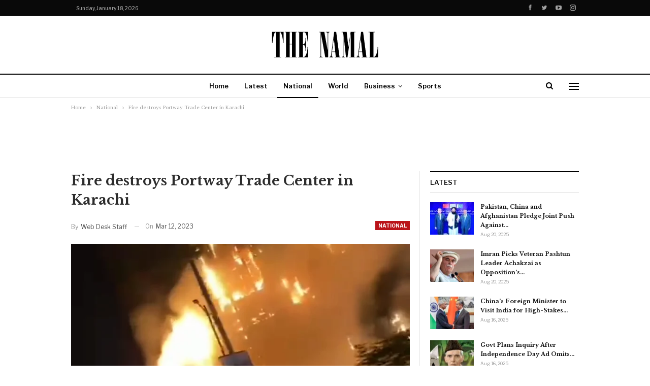

--- FILE ---
content_type: text/html; charset=UTF-8
request_url: https://thenamal.com/national/fire-destroys-portway-trade-center-in-karachi/
body_size: 24473
content:
	<!DOCTYPE html>
		<!--[if IE 8]>
	<html class="ie ie8" lang="en-US"> <![endif]-->
	<!--[if IE 9]>
	<html class="ie ie9" lang="en-US"> <![endif]-->
	<!--[if gt IE 9]><!-->
<html lang="en-US"> <!--<![endif]-->
	<head>
				<meta charset="UTF-8">
		<meta http-equiv="X-UA-Compatible" content="IE=edge">
		<meta name="viewport" content="width=device-width, initial-scale=1.0">
		<link rel="pingback" href="https://thenamal.com/xmlrpc.php"/>

		    <style>
        #wpadminbar #wp-admin-bar-p404_free_top_button .ab-icon:before {
            content: "\f103";
            color: red;
            top: 2px;
        }
    </style>
<meta name='robots' content='index, follow, max-image-preview:large, max-snippet:-1, max-video-preview:-1' />
	<style>img:is([sizes="auto" i], [sizes^="auto," i]) { contain-intrinsic-size: 3000px 1500px }</style>
	
	<!-- This site is optimized with the Yoast SEO plugin v25.4 - https://yoast.com/wordpress/plugins/seo/ -->
	<title>Fire destroys Portway Trade Center in Karachi</title>
	<meta name="description" content="Fire engulfed Karachi&#039;s Portway Trade Center at Sharah-e-Faisal" />
	<link rel="canonical" href="https://thenamal.com/national/fire-destroys-portway-trade-center-in-karachi/" />
	<meta property="og:locale" content="en_US" />
	<meta property="og:type" content="article" />
	<meta property="og:title" content="Fire destroys Portway Trade Center in Karachi" />
	<meta property="og:description" content="Fire engulfed Karachi&#039;s Portway Trade Center at Sharah-e-Faisal" />
	<meta property="og:url" content="https://thenamal.com/national/fire-destroys-portway-trade-center-in-karachi/" />
	<meta property="og:site_name" content="The Namal" />
	<meta property="article:publisher" content="https://www.facebook.com/Thenamalnews/" />
	<meta property="article:author" content="https://www.facebook.com/Thenamalnews/" />
	<meta property="article:published_time" content="2023-03-11T22:44:36+00:00" />
	<meta property="article:modified_time" content="2023-03-11T22:44:39+00:00" />
	<meta property="og:image" content="https://thenamal.com/wp-content/uploads/2023/03/Screenshot_20230312-034102.png" />
	<meta property="og:image:width" content="720" />
	<meta property="og:image:height" content="448" />
	<meta property="og:image:type" content="image/png" />
	<meta name="author" content="Web Desk Staff" />
	<meta name="twitter:card" content="summary_large_image" />
	<meta name="twitter:creator" content="@TheNamal" />
	<meta name="twitter:site" content="@TheNamal" />
	<meta name="twitter:label1" content="Written by" />
	<meta name="twitter:data1" content="Web Desk Staff" />
	<meta name="twitter:label2" content="Est. reading time" />
	<meta name="twitter:data2" content="1 minute" />
	<script type="application/ld+json" class="yoast-schema-graph">{"@context":"https://schema.org","@graph":[{"@type":"NewsArticle","@id":"https://thenamal.com/national/fire-destroys-portway-trade-center-in-karachi/#article","isPartOf":{"@id":"https://thenamal.com/national/fire-destroys-portway-trade-center-in-karachi/"},"author":{"name":"Web Desk Staff","@id":"https://thenamal.com/#/schema/person/6d7f66fb69cab288ee3c7bb70305cd48"},"headline":"Fire destroys Portway Trade Center in Karachi","datePublished":"2023-03-11T22:44:36+00:00","dateModified":"2023-03-11T22:44:39+00:00","mainEntityOfPage":{"@id":"https://thenamal.com/national/fire-destroys-portway-trade-center-in-karachi/"},"wordCount":117,"publisher":{"@id":"https://thenamal.com/#organization"},"image":{"@id":"https://thenamal.com/national/fire-destroys-portway-trade-center-in-karachi/#primaryimage"},"thumbnailUrl":"https://thenamal.com/wp-content/uploads/2023/03/Screenshot_20230312-034102.png","keywords":["Portway Trade Center"],"articleSection":["National"],"inLanguage":"en-US"},{"@type":"WebPage","@id":"https://thenamal.com/national/fire-destroys-portway-trade-center-in-karachi/","url":"https://thenamal.com/national/fire-destroys-portway-trade-center-in-karachi/","name":"Fire destroys Portway Trade Center in Karachi","isPartOf":{"@id":"https://thenamal.com/#website"},"primaryImageOfPage":{"@id":"https://thenamal.com/national/fire-destroys-portway-trade-center-in-karachi/#primaryimage"},"image":{"@id":"https://thenamal.com/national/fire-destroys-portway-trade-center-in-karachi/#primaryimage"},"thumbnailUrl":"https://thenamal.com/wp-content/uploads/2023/03/Screenshot_20230312-034102.png","datePublished":"2023-03-11T22:44:36+00:00","dateModified":"2023-03-11T22:44:39+00:00","description":"Fire engulfed Karachi's Portway Trade Center at Sharah-e-Faisal","breadcrumb":{"@id":"https://thenamal.com/national/fire-destroys-portway-trade-center-in-karachi/#breadcrumb"},"inLanguage":"en-US","potentialAction":[{"@type":"ReadAction","target":["https://thenamal.com/national/fire-destroys-portway-trade-center-in-karachi/"]}]},{"@type":"ImageObject","inLanguage":"en-US","@id":"https://thenamal.com/national/fire-destroys-portway-trade-center-in-karachi/#primaryimage","url":"https://thenamal.com/wp-content/uploads/2023/03/Screenshot_20230312-034102.png","contentUrl":"https://thenamal.com/wp-content/uploads/2023/03/Screenshot_20230312-034102.png","width":720,"height":448},{"@type":"BreadcrumbList","@id":"https://thenamal.com/national/fire-destroys-portway-trade-center-in-karachi/#breadcrumb","itemListElement":[{"@type":"ListItem","position":1,"name":"Home","item":"https://thenamal.com/"},{"@type":"ListItem","position":2,"name":"Fire destroys Portway Trade Center in Karachi"}]},{"@type":"WebSite","@id":"https://thenamal.com/#website","url":"https://thenamal.com/","name":"The Namal","description":"A new approach to journalism","publisher":{"@id":"https://thenamal.com/#organization"},"potentialAction":[{"@type":"SearchAction","target":{"@type":"EntryPoint","urlTemplate":"https://thenamal.com/?s={search_term_string}"},"query-input":{"@type":"PropertyValueSpecification","valueRequired":true,"valueName":"search_term_string"}}],"inLanguage":"en-US"},{"@type":"Organization","@id":"https://thenamal.com/#organization","name":"The Namal","url":"https://thenamal.com/","logo":{"@type":"ImageObject","inLanguage":"en-US","@id":"https://thenamal.com/#/schema/logo/image/","url":"https://thenamal.com/wp-content/uploads/2020/12/the-namal.png","contentUrl":"https://thenamal.com/wp-content/uploads/2020/12/the-namal.png","width":288,"height":60,"caption":"The Namal"},"image":{"@id":"https://thenamal.com/#/schema/logo/image/"},"sameAs":["https://www.facebook.com/Thenamalnews/","https://x.com/TheNamal","https://www.instagram.com/thenamal_com/","https://pk.linkedin.com/in/the-namal-b9b489204","https://www.youtube.com/channel/UCBduWXBiYPvIRodsUTM8KkA"]},{"@type":"Person","@id":"https://thenamal.com/#/schema/person/6d7f66fb69cab288ee3c7bb70305cd48","name":"Web Desk Staff","image":{"@type":"ImageObject","inLanguage":"en-US","@id":"https://thenamal.com/#/schema/person/image/","url":"https://secure.gravatar.com/avatar/40e3f47186fa30dd62e6f92929a350d51b688fafebcb9a7d8edbc3df160f6091?s=96&d=mm&r=g","contentUrl":"https://secure.gravatar.com/avatar/40e3f47186fa30dd62e6f92929a350d51b688fafebcb9a7d8edbc3df160f6091?s=96&d=mm&r=g","caption":"Web Desk Staff"},"description":"Web Desk Staff stories are contributed by staff members with vast experience in multi-media journalism who monitor developments around the globe. The stories undergo editing and verification before being published. Email: info@thenamal.com Address: II Chundrigarh Road, Karachi, Pakistan Phone: +92 301 2082497","sameAs":["https://thenamal.com/","https://www.facebook.com/Thenamalnews/","https://x.com/TheNamal"],"url":"https://thenamal.com/author/admin/"}]}</script>
	<!-- / Yoast SEO plugin. -->


<link rel='dns-prefetch' href='//www.googletagmanager.com' />
<link rel='dns-prefetch' href='//fonts.googleapis.com' />
<link rel="alternate" type="application/rss+xml" title="The Namal &raquo; Feed" href="https://thenamal.com/feed/" />
<link rel="alternate" type="application/rss+xml" title="The Namal &raquo; Comments Feed" href="https://thenamal.com/comments/feed/" />
<script type="text/javascript">
/* <![CDATA[ */
window._wpemojiSettings = {"baseUrl":"https:\/\/s.w.org\/images\/core\/emoji\/15.1.0\/72x72\/","ext":".png","svgUrl":"https:\/\/s.w.org\/images\/core\/emoji\/15.1.0\/svg\/","svgExt":".svg","source":{"concatemoji":"https:\/\/thenamal.com\/wp-includes\/js\/wp-emoji-release.min.js?ver=230b69c030561bcac342b18306e7d671"}};
/*! This file is auto-generated */
!function(i,n){var o,s,e;function c(e){try{var t={supportTests:e,timestamp:(new Date).valueOf()};sessionStorage.setItem(o,JSON.stringify(t))}catch(e){}}function p(e,t,n){e.clearRect(0,0,e.canvas.width,e.canvas.height),e.fillText(t,0,0);var t=new Uint32Array(e.getImageData(0,0,e.canvas.width,e.canvas.height).data),r=(e.clearRect(0,0,e.canvas.width,e.canvas.height),e.fillText(n,0,0),new Uint32Array(e.getImageData(0,0,e.canvas.width,e.canvas.height).data));return t.every(function(e,t){return e===r[t]})}function u(e,t,n){switch(t){case"flag":return n(e,"\ud83c\udff3\ufe0f\u200d\u26a7\ufe0f","\ud83c\udff3\ufe0f\u200b\u26a7\ufe0f")?!1:!n(e,"\ud83c\uddfa\ud83c\uddf3","\ud83c\uddfa\u200b\ud83c\uddf3")&&!n(e,"\ud83c\udff4\udb40\udc67\udb40\udc62\udb40\udc65\udb40\udc6e\udb40\udc67\udb40\udc7f","\ud83c\udff4\u200b\udb40\udc67\u200b\udb40\udc62\u200b\udb40\udc65\u200b\udb40\udc6e\u200b\udb40\udc67\u200b\udb40\udc7f");case"emoji":return!n(e,"\ud83d\udc26\u200d\ud83d\udd25","\ud83d\udc26\u200b\ud83d\udd25")}return!1}function f(e,t,n){var r="undefined"!=typeof WorkerGlobalScope&&self instanceof WorkerGlobalScope?new OffscreenCanvas(300,150):i.createElement("canvas"),a=r.getContext("2d",{willReadFrequently:!0}),o=(a.textBaseline="top",a.font="600 32px Arial",{});return e.forEach(function(e){o[e]=t(a,e,n)}),o}function t(e){var t=i.createElement("script");t.src=e,t.defer=!0,i.head.appendChild(t)}"undefined"!=typeof Promise&&(o="wpEmojiSettingsSupports",s=["flag","emoji"],n.supports={everything:!0,everythingExceptFlag:!0},e=new Promise(function(e){i.addEventListener("DOMContentLoaded",e,{once:!0})}),new Promise(function(t){var n=function(){try{var e=JSON.parse(sessionStorage.getItem(o));if("object"==typeof e&&"number"==typeof e.timestamp&&(new Date).valueOf()<e.timestamp+604800&&"object"==typeof e.supportTests)return e.supportTests}catch(e){}return null}();if(!n){if("undefined"!=typeof Worker&&"undefined"!=typeof OffscreenCanvas&&"undefined"!=typeof URL&&URL.createObjectURL&&"undefined"!=typeof Blob)try{var e="postMessage("+f.toString()+"("+[JSON.stringify(s),u.toString(),p.toString()].join(",")+"));",r=new Blob([e],{type:"text/javascript"}),a=new Worker(URL.createObjectURL(r),{name:"wpTestEmojiSupports"});return void(a.onmessage=function(e){c(n=e.data),a.terminate(),t(n)})}catch(e){}c(n=f(s,u,p))}t(n)}).then(function(e){for(var t in e)n.supports[t]=e[t],n.supports.everything=n.supports.everything&&n.supports[t],"flag"!==t&&(n.supports.everythingExceptFlag=n.supports.everythingExceptFlag&&n.supports[t]);n.supports.everythingExceptFlag=n.supports.everythingExceptFlag&&!n.supports.flag,n.DOMReady=!1,n.readyCallback=function(){n.DOMReady=!0}}).then(function(){return e}).then(function(){var e;n.supports.everything||(n.readyCallback(),(e=n.source||{}).concatemoji?t(e.concatemoji):e.wpemoji&&e.twemoji&&(t(e.twemoji),t(e.wpemoji)))}))}((window,document),window._wpemojiSettings);
/* ]]> */
</script>
<style id='wp-emoji-styles-inline-css' type='text/css'>

	img.wp-smiley, img.emoji {
		display: inline !important;
		border: none !important;
		box-shadow: none !important;
		height: 1em !important;
		width: 1em !important;
		margin: 0 0.07em !important;
		vertical-align: -0.1em !important;
		background: none !important;
		padding: 0 !important;
	}
</style>
<link rel='stylesheet' id='wp-block-library-css' href='https://thenamal.com/wp-includes/css/dist/block-library/style.min.css?ver=230b69c030561bcac342b18306e7d671' type='text/css' media='all' />
<style id='classic-theme-styles-inline-css' type='text/css'>
/*! This file is auto-generated */
.wp-block-button__link{color:#fff;background-color:#32373c;border-radius:9999px;box-shadow:none;text-decoration:none;padding:calc(.667em + 2px) calc(1.333em + 2px);font-size:1.125em}.wp-block-file__button{background:#32373c;color:#fff;text-decoration:none}
</style>
<style id='global-styles-inline-css' type='text/css'>
:root{--wp--preset--aspect-ratio--square: 1;--wp--preset--aspect-ratio--4-3: 4/3;--wp--preset--aspect-ratio--3-4: 3/4;--wp--preset--aspect-ratio--3-2: 3/2;--wp--preset--aspect-ratio--2-3: 2/3;--wp--preset--aspect-ratio--16-9: 16/9;--wp--preset--aspect-ratio--9-16: 9/16;--wp--preset--color--black: #000000;--wp--preset--color--cyan-bluish-gray: #abb8c3;--wp--preset--color--white: #ffffff;--wp--preset--color--pale-pink: #f78da7;--wp--preset--color--vivid-red: #cf2e2e;--wp--preset--color--luminous-vivid-orange: #ff6900;--wp--preset--color--luminous-vivid-amber: #fcb900;--wp--preset--color--light-green-cyan: #7bdcb5;--wp--preset--color--vivid-green-cyan: #00d084;--wp--preset--color--pale-cyan-blue: #8ed1fc;--wp--preset--color--vivid-cyan-blue: #0693e3;--wp--preset--color--vivid-purple: #9b51e0;--wp--preset--gradient--vivid-cyan-blue-to-vivid-purple: linear-gradient(135deg,rgba(6,147,227,1) 0%,rgb(155,81,224) 100%);--wp--preset--gradient--light-green-cyan-to-vivid-green-cyan: linear-gradient(135deg,rgb(122,220,180) 0%,rgb(0,208,130) 100%);--wp--preset--gradient--luminous-vivid-amber-to-luminous-vivid-orange: linear-gradient(135deg,rgba(252,185,0,1) 0%,rgba(255,105,0,1) 100%);--wp--preset--gradient--luminous-vivid-orange-to-vivid-red: linear-gradient(135deg,rgba(255,105,0,1) 0%,rgb(207,46,46) 100%);--wp--preset--gradient--very-light-gray-to-cyan-bluish-gray: linear-gradient(135deg,rgb(238,238,238) 0%,rgb(169,184,195) 100%);--wp--preset--gradient--cool-to-warm-spectrum: linear-gradient(135deg,rgb(74,234,220) 0%,rgb(151,120,209) 20%,rgb(207,42,186) 40%,rgb(238,44,130) 60%,rgb(251,105,98) 80%,rgb(254,248,76) 100%);--wp--preset--gradient--blush-light-purple: linear-gradient(135deg,rgb(255,206,236) 0%,rgb(152,150,240) 100%);--wp--preset--gradient--blush-bordeaux: linear-gradient(135deg,rgb(254,205,165) 0%,rgb(254,45,45) 50%,rgb(107,0,62) 100%);--wp--preset--gradient--luminous-dusk: linear-gradient(135deg,rgb(255,203,112) 0%,rgb(199,81,192) 50%,rgb(65,88,208) 100%);--wp--preset--gradient--pale-ocean: linear-gradient(135deg,rgb(255,245,203) 0%,rgb(182,227,212) 50%,rgb(51,167,181) 100%);--wp--preset--gradient--electric-grass: linear-gradient(135deg,rgb(202,248,128) 0%,rgb(113,206,126) 100%);--wp--preset--gradient--midnight: linear-gradient(135deg,rgb(2,3,129) 0%,rgb(40,116,252) 100%);--wp--preset--font-size--small: 13px;--wp--preset--font-size--medium: 20px;--wp--preset--font-size--large: 36px;--wp--preset--font-size--x-large: 42px;--wp--preset--spacing--20: 0.44rem;--wp--preset--spacing--30: 0.67rem;--wp--preset--spacing--40: 1rem;--wp--preset--spacing--50: 1.5rem;--wp--preset--spacing--60: 2.25rem;--wp--preset--spacing--70: 3.38rem;--wp--preset--spacing--80: 5.06rem;--wp--preset--shadow--natural: 6px 6px 9px rgba(0, 0, 0, 0.2);--wp--preset--shadow--deep: 12px 12px 50px rgba(0, 0, 0, 0.4);--wp--preset--shadow--sharp: 6px 6px 0px rgba(0, 0, 0, 0.2);--wp--preset--shadow--outlined: 6px 6px 0px -3px rgba(255, 255, 255, 1), 6px 6px rgba(0, 0, 0, 1);--wp--preset--shadow--crisp: 6px 6px 0px rgba(0, 0, 0, 1);}:where(.is-layout-flex){gap: 0.5em;}:where(.is-layout-grid){gap: 0.5em;}body .is-layout-flex{display: flex;}.is-layout-flex{flex-wrap: wrap;align-items: center;}.is-layout-flex > :is(*, div){margin: 0;}body .is-layout-grid{display: grid;}.is-layout-grid > :is(*, div){margin: 0;}:where(.wp-block-columns.is-layout-flex){gap: 2em;}:where(.wp-block-columns.is-layout-grid){gap: 2em;}:where(.wp-block-post-template.is-layout-flex){gap: 1.25em;}:where(.wp-block-post-template.is-layout-grid){gap: 1.25em;}.has-black-color{color: var(--wp--preset--color--black) !important;}.has-cyan-bluish-gray-color{color: var(--wp--preset--color--cyan-bluish-gray) !important;}.has-white-color{color: var(--wp--preset--color--white) !important;}.has-pale-pink-color{color: var(--wp--preset--color--pale-pink) !important;}.has-vivid-red-color{color: var(--wp--preset--color--vivid-red) !important;}.has-luminous-vivid-orange-color{color: var(--wp--preset--color--luminous-vivid-orange) !important;}.has-luminous-vivid-amber-color{color: var(--wp--preset--color--luminous-vivid-amber) !important;}.has-light-green-cyan-color{color: var(--wp--preset--color--light-green-cyan) !important;}.has-vivid-green-cyan-color{color: var(--wp--preset--color--vivid-green-cyan) !important;}.has-pale-cyan-blue-color{color: var(--wp--preset--color--pale-cyan-blue) !important;}.has-vivid-cyan-blue-color{color: var(--wp--preset--color--vivid-cyan-blue) !important;}.has-vivid-purple-color{color: var(--wp--preset--color--vivid-purple) !important;}.has-black-background-color{background-color: var(--wp--preset--color--black) !important;}.has-cyan-bluish-gray-background-color{background-color: var(--wp--preset--color--cyan-bluish-gray) !important;}.has-white-background-color{background-color: var(--wp--preset--color--white) !important;}.has-pale-pink-background-color{background-color: var(--wp--preset--color--pale-pink) !important;}.has-vivid-red-background-color{background-color: var(--wp--preset--color--vivid-red) !important;}.has-luminous-vivid-orange-background-color{background-color: var(--wp--preset--color--luminous-vivid-orange) !important;}.has-luminous-vivid-amber-background-color{background-color: var(--wp--preset--color--luminous-vivid-amber) !important;}.has-light-green-cyan-background-color{background-color: var(--wp--preset--color--light-green-cyan) !important;}.has-vivid-green-cyan-background-color{background-color: var(--wp--preset--color--vivid-green-cyan) !important;}.has-pale-cyan-blue-background-color{background-color: var(--wp--preset--color--pale-cyan-blue) !important;}.has-vivid-cyan-blue-background-color{background-color: var(--wp--preset--color--vivid-cyan-blue) !important;}.has-vivid-purple-background-color{background-color: var(--wp--preset--color--vivid-purple) !important;}.has-black-border-color{border-color: var(--wp--preset--color--black) !important;}.has-cyan-bluish-gray-border-color{border-color: var(--wp--preset--color--cyan-bluish-gray) !important;}.has-white-border-color{border-color: var(--wp--preset--color--white) !important;}.has-pale-pink-border-color{border-color: var(--wp--preset--color--pale-pink) !important;}.has-vivid-red-border-color{border-color: var(--wp--preset--color--vivid-red) !important;}.has-luminous-vivid-orange-border-color{border-color: var(--wp--preset--color--luminous-vivid-orange) !important;}.has-luminous-vivid-amber-border-color{border-color: var(--wp--preset--color--luminous-vivid-amber) !important;}.has-light-green-cyan-border-color{border-color: var(--wp--preset--color--light-green-cyan) !important;}.has-vivid-green-cyan-border-color{border-color: var(--wp--preset--color--vivid-green-cyan) !important;}.has-pale-cyan-blue-border-color{border-color: var(--wp--preset--color--pale-cyan-blue) !important;}.has-vivid-cyan-blue-border-color{border-color: var(--wp--preset--color--vivid-cyan-blue) !important;}.has-vivid-purple-border-color{border-color: var(--wp--preset--color--vivid-purple) !important;}.has-vivid-cyan-blue-to-vivid-purple-gradient-background{background: var(--wp--preset--gradient--vivid-cyan-blue-to-vivid-purple) !important;}.has-light-green-cyan-to-vivid-green-cyan-gradient-background{background: var(--wp--preset--gradient--light-green-cyan-to-vivid-green-cyan) !important;}.has-luminous-vivid-amber-to-luminous-vivid-orange-gradient-background{background: var(--wp--preset--gradient--luminous-vivid-amber-to-luminous-vivid-orange) !important;}.has-luminous-vivid-orange-to-vivid-red-gradient-background{background: var(--wp--preset--gradient--luminous-vivid-orange-to-vivid-red) !important;}.has-very-light-gray-to-cyan-bluish-gray-gradient-background{background: var(--wp--preset--gradient--very-light-gray-to-cyan-bluish-gray) !important;}.has-cool-to-warm-spectrum-gradient-background{background: var(--wp--preset--gradient--cool-to-warm-spectrum) !important;}.has-blush-light-purple-gradient-background{background: var(--wp--preset--gradient--blush-light-purple) !important;}.has-blush-bordeaux-gradient-background{background: var(--wp--preset--gradient--blush-bordeaux) !important;}.has-luminous-dusk-gradient-background{background: var(--wp--preset--gradient--luminous-dusk) !important;}.has-pale-ocean-gradient-background{background: var(--wp--preset--gradient--pale-ocean) !important;}.has-electric-grass-gradient-background{background: var(--wp--preset--gradient--electric-grass) !important;}.has-midnight-gradient-background{background: var(--wp--preset--gradient--midnight) !important;}.has-small-font-size{font-size: var(--wp--preset--font-size--small) !important;}.has-medium-font-size{font-size: var(--wp--preset--font-size--medium) !important;}.has-large-font-size{font-size: var(--wp--preset--font-size--large) !important;}.has-x-large-font-size{font-size: var(--wp--preset--font-size--x-large) !important;}
:where(.wp-block-post-template.is-layout-flex){gap: 1.25em;}:where(.wp-block-post-template.is-layout-grid){gap: 1.25em;}
:where(.wp-block-columns.is-layout-flex){gap: 2em;}:where(.wp-block-columns.is-layout-grid){gap: 2em;}
:root :where(.wp-block-pullquote){font-size: 1.5em;line-height: 1.6;}
</style>
<link rel='stylesheet' id='gn-frontend-gnfollow-style-css' href='https://thenamal.com/wp-content/plugins/gn-publisher/assets/css/gn-frontend-gnfollow.min.css?ver=1.5.22' type='text/css' media='all' />
<style id='akismet-widget-style-inline-css' type='text/css'>

			.a-stats {
				--akismet-color-mid-green: #357b49;
				--akismet-color-white: #fff;
				--akismet-color-light-grey: #f6f7f7;

				max-width: 350px;
				width: auto;
			}

			.a-stats * {
				all: unset;
				box-sizing: border-box;
			}

			.a-stats strong {
				font-weight: 600;
			}

			.a-stats a.a-stats__link,
			.a-stats a.a-stats__link:visited,
			.a-stats a.a-stats__link:active {
				background: var(--akismet-color-mid-green);
				border: none;
				box-shadow: none;
				border-radius: 8px;
				color: var(--akismet-color-white);
				cursor: pointer;
				display: block;
				font-family: -apple-system, BlinkMacSystemFont, 'Segoe UI', 'Roboto', 'Oxygen-Sans', 'Ubuntu', 'Cantarell', 'Helvetica Neue', sans-serif;
				font-weight: 500;
				padding: 12px;
				text-align: center;
				text-decoration: none;
				transition: all 0.2s ease;
			}

			/* Extra specificity to deal with TwentyTwentyOne focus style */
			.widget .a-stats a.a-stats__link:focus {
				background: var(--akismet-color-mid-green);
				color: var(--akismet-color-white);
				text-decoration: none;
			}

			.a-stats a.a-stats__link:hover {
				filter: brightness(110%);
				box-shadow: 0 4px 12px rgba(0, 0, 0, 0.06), 0 0 2px rgba(0, 0, 0, 0.16);
			}

			.a-stats .count {
				color: var(--akismet-color-white);
				display: block;
				font-size: 1.5em;
				line-height: 1.4;
				padding: 0 13px;
				white-space: nowrap;
			}
		
</style>
<link rel='stylesheet' id='better-framework-main-fonts-css' href='https://fonts.googleapis.com/css?family=Libre+Baskerville:400,700%7CLibre+Franklin:400,700,600,500&#038;display=swap' type='text/css' media='all' />
<script type="text/javascript" src="https://thenamal.com/wp-includes/js/jquery/jquery.min.js?ver=3.7.1" id="jquery-core-js"></script>
<script type="text/javascript" src="https://thenamal.com/wp-includes/js/jquery/jquery-migrate.min.js?ver=3.4.1" id="jquery-migrate-js"></script>
<!--[if lt IE 9]>
<script type="text/javascript" src="https://thenamal.com/wp-content/themes/publisher-7.7-RC7-Final/includes/libs/better-framework/assets/js/html5shiv.min.js?ver=3.15.0" id="bf-html5shiv-js"></script>
<![endif]-->
<!--[if lt IE 9]>
<script type="text/javascript" src="https://thenamal.com/wp-content/themes/publisher-7.7-RC7-Final/includes/libs/better-framework/assets/js/respond.min.js?ver=3.15.0" id="bf-respond-js"></script>
<![endif]-->

<!-- Google tag (gtag.js) snippet added by Site Kit -->

<!-- Google Analytics snippet added by Site Kit -->
<script type="text/javascript" src="https://www.googletagmanager.com/gtag/js?id=GT-T533SDDW" id="google_gtagjs-js" async></script>
<script type="text/javascript" id="google_gtagjs-js-after">
/* <![CDATA[ */
window.dataLayer = window.dataLayer || [];function gtag(){dataLayer.push(arguments);}
gtag("set","linker",{"domains":["thenamal.com"]});
gtag("js", new Date());
gtag("set", "developer_id.dZTNiMT", true);
gtag("config", "GT-T533SDDW");
 window._googlesitekit = window._googlesitekit || {}; window._googlesitekit.throttledEvents = []; window._googlesitekit.gtagEvent = (name, data) => { var key = JSON.stringify( { name, data } ); if ( !! window._googlesitekit.throttledEvents[ key ] ) { return; } window._googlesitekit.throttledEvents[ key ] = true; setTimeout( () => { delete window._googlesitekit.throttledEvents[ key ]; }, 5 ); gtag( "event", name, { ...data, event_source: "site-kit" } ); }; 
/* ]]> */
</script>

<!-- End Google tag (gtag.js) snippet added by Site Kit -->
<link rel="https://api.w.org/" href="https://thenamal.com/wp-json/" /><link rel="alternate" title="JSON" type="application/json" href="https://thenamal.com/wp-json/wp/v2/posts/23404" /><link rel="alternate" title="oEmbed (JSON)" type="application/json+oembed" href="https://thenamal.com/wp-json/oembed/1.0/embed?url=https%3A%2F%2Fthenamal.com%2Fnational%2Ffire-destroys-portway-trade-center-in-karachi%2F" />
<link rel="alternate" title="oEmbed (XML)" type="text/xml+oembed" href="https://thenamal.com/wp-json/oembed/1.0/embed?url=https%3A%2F%2Fthenamal.com%2Fnational%2Ffire-destroys-portway-trade-center-in-karachi%2F&#038;format=xml" />
			<link rel="amphtml" href="https://thenamal.com/amp/national/fire-destroys-portway-trade-center-in-karachi/"/>
			<meta name="generator" content="Site Kit by Google 1.156.0" /><meta name="ezoic-site-verification" content="EnLp81yyoQjSoN9euV9xMVnjpD0r5A" />
<meta name="google-site-verification" content="wNonxIbEJQQh7MAn2IhxlduP5p-QY3-R1CtMTl7668I" />
<script async custom-element="amp-ad" src="https://cdn.ampproject.org/v0/amp-ad-0.1.js"></script>
<script type="text/javascript">
  window._taboola = window._taboola || [];
  _taboola.push({article:'auto'});
  !function (e, f, u, i) {
    if (!document.getElementById(i)){
      e.async = 1;
      e.src = u;
      e.id = i;
      f.parentNode.insertBefore(e, f);
    }
  }(document.createElement('script'),
  document.getElementsByTagName('script')[0],
  '//cdn.taboola.com/libtrc/thenamal/loader.js',
  'tb_loader_script');
  if(window.performance && typeof window.performance.mark == 'function')
    {window.performance.mark('tbl_ic');}
</script>			<link rel="shortcut icon" href="https://thenamal.com/wp-content/uploads/2019/04/favicon.png">			<link rel="apple-touch-icon" href="https://thenamal.com/wp-content/uploads/2020/05/Apple-iPhone-Icon.png">			<link rel="apple-touch-icon" sizes="114x114" href="https://thenamal.com/wp-content/uploads/2020/05/Apple-iPhone-Retina-Icon.png">			<link rel="apple-touch-icon" sizes="72x72" href="https://thenamal.com/wp-content/uploads/2020/05/Apple-iPad-Icon.png">			<link rel="apple-touch-icon" sizes="144x144" href="https://thenamal.com/wp-content/uploads/2020/05/Apple-iPad-Retina-Icon.png"><meta name="google-site-verification" content="VNdg4jYwx_hqauTHBYukVcl0WUP3dYI0tvGqTA1ZOGs">
<!-- Google AdSense meta tags added by Site Kit -->
<meta name="google-adsense-platform-account" content="ca-host-pub-2644536267352236">
<meta name="google-adsense-platform-domain" content="sitekit.withgoogle.com">
<!-- End Google AdSense meta tags added by Site Kit -->
      <meta name="onesignal" content="wordpress-plugin"/>
            <script>

      window.OneSignalDeferred = window.OneSignalDeferred || [];

      OneSignalDeferred.push(function(OneSignal) {
        var oneSignal_options = {};
        window._oneSignalInitOptions = oneSignal_options;

        oneSignal_options['serviceWorkerParam'] = { scope: '/' };
oneSignal_options['serviceWorkerPath'] = 'OneSignalSDKWorker.js.php';

        OneSignal.Notifications.setDefaultUrl("https://thenamal.com");

        oneSignal_options['wordpress'] = true;
oneSignal_options['appId'] = 'ab82d045-62a9-4206-9d16-baeee68f9d21';
oneSignal_options['allowLocalhostAsSecureOrigin'] = true;
oneSignal_options['welcomeNotification'] = { };
oneSignal_options['welcomeNotification']['title'] = "";
oneSignal_options['welcomeNotification']['message'] = "";
oneSignal_options['path'] = "https://thenamal.com/wp-content/plugins/onesignal-free-web-push-notifications/sdk_files/";
oneSignal_options['promptOptions'] = { };
oneSignal_options['notifyButton'] = { };
oneSignal_options['notifyButton']['enable'] = true;
oneSignal_options['notifyButton']['position'] = 'bottom-left';
oneSignal_options['notifyButton']['theme'] = 'default';
oneSignal_options['notifyButton']['size'] = 'medium';
oneSignal_options['notifyButton']['showCredit'] = true;
oneSignal_options['notifyButton']['text'] = {};
              OneSignal.init(window._oneSignalInitOptions);
              OneSignal.Slidedown.promptPush()      });

      function documentInitOneSignal() {
        var oneSignal_elements = document.getElementsByClassName("OneSignal-prompt");

        var oneSignalLinkClickHandler = function(event) { OneSignal.Notifications.requestPermission(); event.preventDefault(); };        for(var i = 0; i < oneSignal_elements.length; i++)
          oneSignal_elements[i].addEventListener('click', oneSignalLinkClickHandler, false);
      }

      if (document.readyState === 'complete') {
           documentInitOneSignal();
      }
      else {
           window.addEventListener("load", function(event){
               documentInitOneSignal();
          });
      }
    </script>
<meta name="generator" content="Powered by WPBakery Page Builder - drag and drop page builder for WordPress."/>
<link rel='stylesheet' id='bf-minifed-css-1' href='https://thenamal.com/wp-content/bs-booster-cache/468ac50c586f5beca815e4e57e23932f.css' type='text/css' media='all' />
<link rel='stylesheet' id='7.11.0-1750517798' href='https://thenamal.com/wp-content/bs-booster-cache/86df8df841079fc5590bcd27bed0195d.css' type='text/css' media='all' />
<link rel="icon" href="https://thenamal.com/wp-content/uploads/2019/02/cropped-thenamal-site-icon-1-32x32.jpg" sizes="32x32" />
<link rel="icon" href="https://thenamal.com/wp-content/uploads/2019/02/cropped-thenamal-site-icon-1-192x192.jpg" sizes="192x192" />
<link rel="apple-touch-icon" href="https://thenamal.com/wp-content/uploads/2019/02/cropped-thenamal-site-icon-1-180x180.jpg" />
<meta name="msapplication-TileImage" content="https://thenamal.com/wp-content/uploads/2019/02/cropped-thenamal-site-icon-1-270x270.jpg" />
<noscript><style> .wpb_animate_when_almost_visible { opacity: 1; }</style></noscript>	</head>

<body data-rsssl=1 class="wp-singular post-template-default single single-post postid-23404 single-format-standard wp-theme-publisher-77-RC7-Final bs-theme bs-publisher bs-publisher-newspaper ltr close-rh page-layout-2-col page-layout-2-col-right full-width active-sticky-sidebar main-menu-sticky-smart main-menu-out-full-width active-ajax-search single-prim-cat-14 single-cat-14  wpb-js-composer js-comp-ver-6.7.0 vc_responsive bs-ll-d" dir="ltr">
<div class="off-canvas-overlay"></div>
<div class="off-canvas-container left skin-white">
	<div class="off-canvas-inner">
		<span class="canvas-close"><i></i></span>
					<div class="off-canvas-header">
									<div class="logo">

						<a href="https://thenamal.com/">
							<img src="https://thenamal.com/wp-content/uploads/2020/12/the-namal.png"
							     alt="The Namal">
						</a>
					</div>
									<div class="site-description">A new approach to journalism</div>
			</div>
						<div class="off-canvas-menu">
				<div class="off-canvas-menu-fallback"></div>
			</div>
						<div class="off_canvas_footer">
				<div class="off_canvas_footer-info entry-content">
					<p><br data-mce-bogus="1"></p>
				</div>
			</div>
				</div>
</div>
	<header id="header" class="site-header header-style-1 full-width" itemscope="itemscope" itemtype="https://schema.org/WPHeader">
		<section class="topbar topbar-style-1 hidden-xs hidden-xs">
	<div class="content-wrap">
		<div class="container">
			<div class="topbar-inner clearfix">

									<div class="section-links">
								<div  class="  better-studio-shortcode bsc-clearfix better-social-counter style-button not-colored in-4-col">
						<ul class="social-list bsc-clearfix"><li class="social-item facebook"><a href = "https://www.facebook.com/Thenamalnews" target = "_blank" > <i class="item-icon bsfi-facebook" ></i><span class="item-title" > Likes </span> </a> </li> <li class="social-item twitter"><a href = "https://twitter.com/TheNamal" target = "_blank" > <i class="item-icon bsfi-twitter" ></i><span class="item-title" > Followers </span> </a> </li> <li class="social-item youtube"><a href = "https://youtube.com/channel/UCBduWXBiYPvIRodsUTM8KkA" target = "_blank" > <i class="item-icon bsfi-youtube" ></i><span class="item-title" > Subscribers </span> </a> </li> <li class="social-item instagram"><a href = "https://instagram.com/thenamal_com" target = "_blank" > <i class="item-icon bsfi-instagram" ></i><span class="item-title" > Followers </span> </a> </li> 			</ul>
		</div>
							</div>
				
				<div class="section-menu">
						<div id="menu-top" class="menu top-menu-wrapper" role="navigation" itemscope="itemscope" itemtype="https://schema.org/SiteNavigationElement">
		<nav class="top-menu-container">

			<ul id="top-navigation" class="top-menu menu clearfix bsm-pure">
									<li id="topbar-date" class="menu-item menu-item-date">
					<span
						class="topbar-date">Sunday, January 18, 2026</span>
					</li>
								</ul>

		</nav>
	</div>
				</div>
			</div>
		</div>
	</div>
</section>
		<div class="header-inner">
			<div class="content-wrap">
				<div class="container">
					<div id="site-branding" class="site-branding">
	<p  id="site-title" class="logo h1 img-logo">
	<a href="https://thenamal.com/" itemprop="url" rel="home">
					<img id="site-logo" src="https://thenamal.com/wp-content/uploads/2020/12/the-namal.png"
			     alt="The Namal"  />

			<span class="site-title">The Namal - A new approach to journalism</span>
				</a>
</p>
</div><!-- .site-branding -->
				</div>

			</div>
		</div>
		<div id="menu-main" class="menu main-menu-wrapper show-search-item show-off-canvas menu-actions-btn-width-2" role="navigation" itemscope="itemscope" itemtype="https://schema.org/SiteNavigationElement">
	<div class="main-menu-inner">
		<div class="content-wrap">
			<div class="container">

				<nav class="main-menu-container">
					<ul id="main-navigation" class="main-menu menu bsm-pure clearfix">
						<li id="menu-item-493" class="menu-item menu-item-type-custom menu-item-object-custom menu-item-home better-anim-fade menu-item-493"><a href="https://thenamal.com">Home</a></li>
<li id="menu-item-8792" class="menu-item menu-item-type-taxonomy menu-item-object-category menu-term-116 better-anim-fade menu-item-8792"><a href="https://thenamal.com/latest/">Latest</a></li>
<li id="menu-item-8793" class="menu-item menu-item-type-taxonomy menu-item-object-category current-post-ancestor current-menu-parent current-post-parent menu-term-14 better-anim-fade menu-item-8793"><a href="https://thenamal.com/national/">National</a></li>
<li id="menu-item-8795" class="menu-item menu-item-type-taxonomy menu-item-object-category menu-term-40 better-anim-fade menu-item-8795"><a href="https://thenamal.com/world/">World</a></li>
<li id="menu-item-1988" class="menu-item menu-item-type-taxonomy menu-item-object-category menu-item-has-children menu-term-993 better-anim-fade menu-item-1988"><a href="https://thenamal.com/business/">Business</a>
<ul class="sub-menu">
	<li id="menu-item-14048" class="menu-item menu-item-type-post_type menu-item-object-page menu-item-has-children better-anim-fade menu-item-14048"><a href="https://thenamal.com/currency-converter/">Currency Converter Calculator</a>
	<ul class="sub-menu">
		<li id="menu-item-14233" class="menu-item menu-item-type-post_type menu-item-object-page better-anim-fade menu-item-14233"><a href="https://thenamal.com/currency-converter/us-dollar-to-pkr-converter-calculator/">US Dollar to PKR</a></li>
		<li id="menu-item-14234" class="menu-item menu-item-type-post_type menu-item-object-page better-anim-fade menu-item-14234"><a href="https://thenamal.com/currency-converter/cad-to-pkr/">Canada Currency Rate</a></li>
		<li id="menu-item-14235" class="menu-item menu-item-type-post_type menu-item-object-page better-anim-fade menu-item-14235"><a href="https://thenamal.com/currency-converter/euro-to-pkr/">Euro Currency Rate</a></li>
		<li id="menu-item-14237" class="menu-item menu-item-type-post_type menu-item-object-page better-anim-fade menu-item-14237"><a href="https://thenamal.com/currency-converter/kazakhstan-currency-to-pkr/">Kazakhstan Currency to PKR</a></li>
		<li id="menu-item-14238" class="menu-item menu-item-type-post_type menu-item-object-page better-anim-fade menu-item-14238"><a href="https://thenamal.com/currency-converter/turkey-currency-to-pkr/">Turkey Currency to PKR</a></li>
		<li id="menu-item-14240" class="menu-item menu-item-type-post_type menu-item-object-page better-anim-fade menu-item-14240"><a href="https://thenamal.com/currency-converter/tanzania-currency-to-pkr/">Tanzania Currency to PKR</a></li>
		<li id="menu-item-14242" class="menu-item menu-item-type-post_type menu-item-object-page better-anim-fade menu-item-14242"><a href="https://thenamal.com/currency-converter/tunisia-currency-to-pkr/">Tunisia Currency to PKR</a></li>
		<li id="menu-item-14239" class="menu-item menu-item-type-post_type menu-item-object-page better-anim-fade menu-item-14239"><a href="https://thenamal.com/currency-converter/algeria-currency-to-pkr/">Algeria Currency to PKR</a></li>
		<li id="menu-item-14241" class="menu-item menu-item-type-post_type menu-item-object-page better-anim-fade menu-item-14241"><a href="https://thenamal.com/currency-converter/afghan-currency-to-pkr/">Afghan Currency to PKR</a></li>
		<li id="menu-item-14236" class="menu-item menu-item-type-post_type menu-item-object-page better-anim-fade menu-item-14236"><a href="https://thenamal.com/currency-converter/pi-to-pkr/">PI Currency Rate</a></li>
		<li id="menu-item-14232" class="menu-item menu-item-type-post_type menu-item-object-page better-anim-fade menu-item-14232"><a href="https://thenamal.com/oanda-to-pkr/">Oanda Currency Converter</a></li>
	</ul>
</li>
</ul>
</li>
<li id="menu-item-8796" class="menu-item menu-item-type-taxonomy menu-item-object-category menu-term-38 better-anim-fade menu-item-8796"><a href="https://thenamal.com/sports/">Sports</a></li>
					</ul><!-- #main-navigation -->
											<div class="menu-action-buttons width-2">
															<div class="off-canvas-menu-icon-container off-icon-left">
									<div class="off-canvas-menu-icon">
										<div class="off-canvas-menu-icon-el"></div>
									</div>
								</div>
																<div class="search-container close">
									<span class="search-handler"><i class="fa fa-search"></i></span>

									<div class="search-box clearfix">
										<form role="search" method="get" class="search-form clearfix" action="https://thenamal.com">
	<input type="search" class="search-field"
	       placeholder="Search..."
	       value="" name="s"
	       title="Search for:"
	       autocomplete="off">
	<input type="submit" class="search-submit" value="Search">
</form><!-- .search-form -->
									</div>
								</div>
														</div>
										</nav><!-- .main-menu-container -->

			</div>
		</div>
	</div>
</div><!-- .menu -->	</header><!-- .header -->
	<div class="rh-header clearfix light deferred-block-exclude">
		<div class="rh-container clearfix">

			<div class="menu-container close">
				<span class="menu-handler"><span class="lines"></span></span>
			</div><!-- .menu-container -->

			<div class="logo-container rh-img-logo">
				<a href="https://thenamal.com/" itemprop="url" rel="home">
											<img src="https://thenamal.com/wp-content/uploads/2020/12/the-namal.png"
						     alt="The Namal"  />				</a>
			</div><!-- .logo-container -->
		</div><!-- .rh-container -->
	</div><!-- .rh-header -->
		<div class="main-wrap content-main-wrap">
		<nav role="navigation" aria-label="Breadcrumbs" class="bf-breadcrumb clearfix bc-top-style"><div class="container bf-breadcrumb-container"><ul class="bf-breadcrumb-items" itemscope itemtype="http://schema.org/BreadcrumbList"><meta name="numberOfItems" content="3" /><meta name="itemListOrder" content="Ascending" /><li itemprop="itemListElement" itemscope itemtype="http://schema.org/ListItem" class="bf-breadcrumb-item bf-breadcrumb-begin"><a itemprop="item" href="https://thenamal.com" rel="home"><span itemprop="name">Home</span></a><meta itemprop="position" content="1" /></li><li itemprop="itemListElement" itemscope itemtype="http://schema.org/ListItem" class="bf-breadcrumb-item"><a itemprop="item" href="https://thenamal.com/national/" ><span itemprop="name">National</span></a><meta itemprop="position" content="2" /></li><li itemprop="itemListElement" itemscope itemtype="http://schema.org/ListItem" class="bf-breadcrumb-item bf-breadcrumb-end"><span itemprop="name">Fire destroys Portway Trade Center in Karachi</span><meta itemprop="item" content="https://thenamal.com/national/fire-destroys-portway-trade-center-in-karachi/"/><meta itemprop="position" content="3" /></li></ul></div></nav><div class="container adcontainer"><div class="nmgopjxh nmgopjxh-after-header nmgopjxh-pubadban nmgopjxh-show-desktop nmgopjxh-show-tablet-portrait nmgopjxh-show-tablet-landscape nmgopjxh-show-phone nmgopjxh-loc-header_after nmgopjxh-align-center nmgopjxh-column-1 nmgopjxh-clearfix no-bg-box-model"><div id="nmgopjxh-7764-782177956" class="nmgopjxh-container nmgopjxh-type-code " itemscope="" itemtype="https://schema.org/WPAdBlock" data-adid="7764" data-type="code"><div id="nmgopjxh-7764-782177956-place"></div><script src="//pagead2.googlesyndication.com/pagead/js/adsbygoogle.js"></script><script type="text/javascript">var betterads_screen_width = document.body.clientWidth;betterads_el = document.getElementById('nmgopjxh-7764-782177956');             if (betterads_el.getBoundingClientRect().width) {     betterads_el_width_raw = betterads_el_width = betterads_el.getBoundingClientRect().width;    } else {     betterads_el_width_raw = betterads_el_width = betterads_el.offsetWidth;    }        var size = ["125", "125"];    if ( betterads_el_width >= 728 )      betterads_el_width = ["728", "90"];    else if ( betterads_el_width >= 468 )     betterads_el_width = ["468", "60"];    else if ( betterads_el_width >= 336 )     betterads_el_width = ["336", "280"];    else if ( betterads_el_width >= 300 )     betterads_el_width = ["300", "250"];    else if ( betterads_el_width >= 250 )     betterads_el_width = ["250", "250"];    else if ( betterads_el_width >= 200 )     betterads_el_width = ["200", "200"];    else if ( betterads_el_width >= 180 )     betterads_el_width = ["180", "150"]; if ( betterads_screen_width >= 1140 ) { document.getElementById('nmgopjxh-7764-782177956-place').innerHTML = '<ins class="adsbygoogle" style="display:inline-block;width:' + betterads_el_width[0] + 'px;height:' + betterads_el_width[1] + 'px"  data-ad-client="ca-pub-1656652670237846"  data-ad-slot="1134475668" ></ins>';         (adsbygoogle = window.adsbygoogle || []).push({});}else if ( betterads_screen_width >= 1019  && betterads_screen_width < 1140 ) { document.getElementById('nmgopjxh-7764-782177956-place').innerHTML = '<ins class="adsbygoogle" style="display:inline-block;width:' + betterads_el_width[0] + 'px;height:' + betterads_el_width[1] + 'px"  data-ad-client="ca-pub-1656652670237846"  data-ad-slot="1134475668" ></ins>';         (adsbygoogle = window.adsbygoogle || []).push({});}else if ( betterads_screen_width >= 768  && betterads_screen_width < 1019 ) {          document.getElementById('nmgopjxh-7764-782177956-place').innerHTML = '<ins class="adsbygoogle" style="display:inline-block;width:320px;height:100px"  data-ad-client="ca-pub-1656652670237846"  data-ad-slot="1134475668" ></ins>';          (adsbygoogle = window.adsbygoogle || []).push({});         }else if ( betterads_screen_width < 768 ) {          document.getElementById('nmgopjxh-7764-782177956-place').innerHTML = '<ins class="adsbygoogle" style="display:inline-block;width:320px;height:100px"  data-ad-client="ca-pub-1656652670237846"  data-ad-slot="1134475668" ></ins>';          (adsbygoogle = window.adsbygoogle || []).push({});         }</script></div></div></div><div class="content-wrap">
		<main id="content" class="content-container">

		<div class="container layout-2-col layout-2-col-1 layout-right-sidebar layout-bc-before post-template-1">
			<div class="row main-section">
										<div class="col-sm-8 content-column">
								<div class="single-container">
		<article id="post-23404" class="post-23404 post type-post status-publish format-standard has-post-thumbnail  category-national tag-portway-trade-center single-post-content has-thumbnail">
						<div class="post-header post-tp-1-header">
									<h1 class="single-post-title">
						<span class="post-title" itemprop="headline">Fire destroys Portway Trade Center in Karachi</span></h1>
										<div class="post-meta-wrap clearfix">
						<div class="term-badges "><span class="term-badge term-14"><a href="https://thenamal.com/national/">National</a></span></div><div class="post-meta single-post-meta">
			<a href="https://thenamal.com/author/admin/"
		   title="Browse Author Articles"
		   class="post-author-a post-author-avatar">
			<span class="post-author-name">By <b>Web Desk Staff</b></span>		</a>
					<span class="time"><time class="post-published updated"
			                         datetime="2023-03-12T03:44:36+05:00">On <b>Mar 12, 2023</b></time></span>
			</div>
					</div>
									<div class="single-featured">
					<img  src="https://thenamal.com/wp-content/uploads/2023/03/Screenshot_20230312-034102-720x430.png" width="720" height="430" alt="">				</div>
			</div>
					<div class="post-share single-post-share top-share clearfix style-1">
			<div class="post-share-btn-group">
							</div>
						<div class="share-handler-wrap ">
				<span class="share-handler post-share-btn rank-default">
					<i class="bf-icon  fa fa-share-alt"></i>						<b class="text">Share</b>
										</span>
				<span class="social-item facebook"><a href="https://www.facebook.com/sharer.php?u=https%3A%2F%2Fthenamal.com%2Fnational%2Ffire-destroys-portway-trade-center-in-karachi%2F" target="_blank" rel="nofollow noreferrer" class="bs-button-el" onclick="window.open(this.href, 'share-facebook','left=50,top=50,width=600,height=320,toolbar=0'); return false;"><span class="icon"><i class="bf-icon fa fa-facebook"></i></span></a></span><span class="social-item twitter"><a href="https://twitter.com/share?text=Fire destroys Portway Trade Center in Karachi @TheNamal&url=https%3A%2F%2Fthenamal.com%2Fnational%2Ffire-destroys-portway-trade-center-in-karachi%2F" target="_blank" rel="nofollow noreferrer" class="bs-button-el" onclick="window.open(this.href, 'share-twitter','left=50,top=50,width=600,height=320,toolbar=0'); return false;"><span class="icon"><i class="bf-icon fa fa-twitter"></i></span></a></span><span class="social-item reddit"><a href="https://reddit.com/submit?url=https%3A%2F%2Fthenamal.com%2Fnational%2Ffire-destroys-portway-trade-center-in-karachi%2F&title=Fire destroys Portway Trade Center in Karachi" target="_blank" rel="nofollow noreferrer" class="bs-button-el" onclick="window.open(this.href, 'share-reddit','left=50,top=50,width=600,height=320,toolbar=0'); return false;"><span class="icon"><i class="bf-icon fa fa-reddit-alien"></i></span></a></span><span class="social-item whatsapp"><a href="whatsapp://send?text=Fire destroys Portway Trade Center in Karachi %0A%0A https%3A%2F%2Fthenamal.com%2Fnational%2Ffire-destroys-portway-trade-center-in-karachi%2F" target="_blank" rel="nofollow noreferrer" class="bs-button-el" onclick="window.open(this.href, 'share-whatsapp','left=50,top=50,width=600,height=320,toolbar=0'); return false;"><span class="icon"><i class="bf-icon fa fa-whatsapp"></i></span></a></span><span class="social-item pinterest"><a href="https://pinterest.com/pin/create/button/?url=https%3A%2F%2Fthenamal.com%2Fnational%2Ffire-destroys-portway-trade-center-in-karachi%2F&media=https://thenamal.com/wp-content/uploads/2023/03/Screenshot_20230312-034102.png&description=Fire destroys Portway Trade Center in Karachi" target="_blank" rel="nofollow noreferrer" class="bs-button-el" onclick="window.open(this.href, 'share-pinterest','left=50,top=50,width=600,height=320,toolbar=0'); return false;"><span class="icon"><i class="bf-icon fa fa-pinterest"></i></span></a></span><span class="social-item email"><a href="mailto:?subject=Fire destroys Portway Trade Center in Karachi&body=https%3A%2F%2Fthenamal.com%2Fnational%2Ffire-destroys-portway-trade-center-in-karachi%2F" target="_blank" rel="nofollow noreferrer" class="bs-button-el" onclick="window.open(this.href, 'share-email','left=50,top=50,width=600,height=320,toolbar=0'); return false;"><span class="icon"><i class="bf-icon fa fa-envelope-open"></i></span></a></span></div>		</div>
					<div class="entry-content clearfix single-post-content">
				<p>Karachi: A fire erupted at a 16-storey building at Karachi&#8217;s Sharah-e-Faisal road in the wee hours of Sunday.</p>



 <p>Fire tenders were dispatched to the area to distinguish the inferno that engulfed the entire building.</p>



 <p>According to the police, the fire was put out and the process of cooling was underway.</p>



 <p>The fire reportedly broke out at the Portway Trade Center which is located in Sindhi Muslim Society.</p>



 <p>Authorities said one person was shifted to a hospital with burn injuries.</p>



<div class="nmgopjxh nmgopjxh-post-middle nmgopjxh-float-center nmgopjxh-align-center nmgopjxh-column-1 nmgopjxh-clearfix no-bg-box-model"><div id="nmgopjxh-7767-87844654" class="nmgopjxh-container nmgopjxh-type-code " itemscope="" itemtype="https://schema.org/WPAdBlock" data-adid="7767" data-type="code"><div id="nmgopjxh-7767-87844654-place"></div><script type="text/javascript">var betterads_screen_width = document.body.clientWidth;betterads_el = document.getElementById('nmgopjxh-7767-87844654');             if (betterads_el.getBoundingClientRect().width) {     betterads_el_width_raw = betterads_el_width = betterads_el.getBoundingClientRect().width;    } else {     betterads_el_width_raw = betterads_el_width = betterads_el.offsetWidth;    }        var size = ["125", "125"];    if ( betterads_el_width >= 728 )      betterads_el_width = ["728", "90"];    else if ( betterads_el_width >= 468 )     betterads_el_width = ["468", "60"];    else if ( betterads_el_width >= 336 )     betterads_el_width = ["336", "280"];    else if ( betterads_el_width >= 300 )     betterads_el_width = ["300", "250"];    else if ( betterads_el_width >= 250 )     betterads_el_width = ["250", "250"];    else if ( betterads_el_width >= 200 )     betterads_el_width = ["200", "200"];    else if ( betterads_el_width >= 180 )     betterads_el_width = ["180", "150"]; if ( betterads_screen_width >= 1140 ) { document.getElementById('nmgopjxh-7767-87844654-place').innerHTML = '<ins class="adsbygoogle" style="display:inline-block;width:' + betterads_el_width_raw + 'px"  data-ad-client="ca-pub-1656652670237846"  data-ad-slot="6432223747"  data-ad-layout="in-article"  data-ad-format="fluid"></ins>';         (adsbygoogle = window.adsbygoogle || []).push({});}else if ( betterads_screen_width >= 1019  && betterads_screen_width < 1140 ) { document.getElementById('nmgopjxh-7767-87844654-place').innerHTML = '<ins class="adsbygoogle" style="display:inline-block;width:' + betterads_el_width_raw + 'px"  data-ad-client="ca-pub-1656652670237846"  data-ad-slot="6432223747"  data-ad-layout="in-article"  data-ad-format="fluid"></ins>';         (adsbygoogle = window.adsbygoogle || []).push({});}else if ( betterads_screen_width >= 768  && betterads_screen_width < 1019 ) { document.getElementById('nmgopjxh-7767-87844654-place').innerHTML = '<ins class="adsbygoogle" style="display:inline-block;width:' + betterads_el_width_raw + 'px"  data-ad-client="ca-pub-1656652670237846"  data-ad-slot="6432223747"  data-ad-layout="in-article"  data-ad-format="fluid"></ins>';         (adsbygoogle = window.adsbygoogle || []).push({});}else if ( betterads_screen_width < 768 ) { document.getElementById('nmgopjxh-7767-87844654-place').innerHTML = '<ins class="adsbygoogle" style="display:inline-block;width:' + betterads_el_width_raw + 'px"  data-ad-client="ca-pub-1656652670237846"  data-ad-slot="6432223747"  data-ad-layout="in-article"  data-ad-format="fluid"></ins>';         (adsbygoogle = window.adsbygoogle || []).push({});}</script></div></div> <p>The building serves as a shopping mall and commercial complex.</p>



 <p>Reason behind the fire was yet to be known.</p>



 <figure class="wp-block-embed is-type-rich is-provider-twitter wp-block-embed-twitter"><div class="wp-block-embed__wrapper">
<blockquote class="twitter-tweet" data-width="550" data-dnt="true"><p lang="en" dir="ltr">This is a stones throw away from my family’s house. Terrifying. Sending love to all those affected. <a href="https://twitter.com/hashtag/Karachi?src=hash&amp;ref_src=twsrc%5Etfw">#Karachi</a> <a href="https://twitter.com/hashtag/ShahrahEFaisal?src=hash&amp;ref_src=twsrc%5Etfw">#ShahrahEFaisal</a>  <a href="https://t.co/E8fk413hHb">pic.twitter.com/E8fk413hHb</a></p>&mdash; Sohail Shah (@KingOfSunshine) <a href="https://twitter.com/KingOfSunshine/status/1634683743028822017?ref_src=twsrc%5Etfw">March 11, 2023</a></blockquote><script async src="https://platform.twitter.com/widgets.js" charset="utf-8"></script>
</div></figure>



 <p></p>



 <p></p> <div class="nmgopjxh nmgopjxh-post-bottom nmgopjxh-float-left nmgopjxh-align-left nmgopjxh-column-1 nmgopjxh-clearfix no-bg-box-model"><div id="nmgopjxh-12731-738825175" class="nmgopjxh-container nmgopjxh-type-custom_code " itemscope="" itemtype="https://schema.org/WPAdBlock" data-adid="12731" data-type="custom_code">Follow <a href="https://thenamal.com/entertainment/">Entertainment NEWS Today</a> for more latest and trending stories. Get Breaking and Latest News online on <a href="https://whatsapp.com/channel/0029VaC9hSJ6xCSRW0U8R62E">WhatsApp</a></div></div>			</div>

						</article>
		<div class="nmgopjxh nmgopjxh-post-before-author nmgopjxh-pubadban nmgopjxh-show-desktop nmgopjxh-show-tablet-portrait nmgopjxh-show-tablet-landscape nmgopjxh-show-phone nmgopjxh-loc-post_before_author_box nmgopjxh-align-center nmgopjxh-column-1 nmgopjxh-clearfix no-bg-box-model"><div id="nmgopjxh-27067-1156259270" class="nmgopjxh-container nmgopjxh-type-code " itemscope="" itemtype="https://schema.org/WPAdBlock" data-adid="27067" data-type="code"><div id="nmgopjxh-27067-1156259270-place"></div><script type="text/javascript">var betterads_screen_width = document.body.clientWidth;betterads_el = document.getElementById('nmgopjxh-27067-1156259270');             if (betterads_el.getBoundingClientRect().width) {     betterads_el_width_raw = betterads_el_width = betterads_el.getBoundingClientRect().width;    } else {     betterads_el_width_raw = betterads_el_width = betterads_el.offsetWidth;    }        var size = ["125", "125"];    if ( betterads_el_width >= 728 )      betterads_el_width = ["728", "90"];    else if ( betterads_el_width >= 468 )     betterads_el_width = ["468", "60"];    else if ( betterads_el_width >= 336 )     betterads_el_width = ["336", "280"];    else if ( betterads_el_width >= 300 )     betterads_el_width = ["300", "250"];    else if ( betterads_el_width >= 250 )     betterads_el_width = ["250", "250"];    else if ( betterads_el_width >= 200 )     betterads_el_width = ["200", "200"];    else if ( betterads_el_width >= 180 )     betterads_el_width = ["180", "150"]; if ( betterads_screen_width >= 1140 ) { document.getElementById('nmgopjxh-27067-1156259270-place').innerHTML = '<ins class="adsbygoogle" style="display:block;"  data-ad-client="ca-pub-1656652670237846"  data-ad-slot="6661748327"  data-full-width-responsive="true"  data-ad-format="auto" ></ins>';         (adsbygoogle = window.adsbygoogle || []).push({});}else if ( betterads_screen_width >= 1019  && betterads_screen_width < 1140 ) { document.getElementById('nmgopjxh-27067-1156259270-place').innerHTML = '<ins class="adsbygoogle" style="display:block;"  data-ad-client="ca-pub-1656652670237846"  data-ad-slot="6661748327"  data-full-width-responsive="true"  data-ad-format="auto" ></ins>';         (adsbygoogle = window.adsbygoogle || []).push({});}else if ( betterads_screen_width >= 768  && betterads_screen_width < 1019 ) { document.getElementById('nmgopjxh-27067-1156259270-place').innerHTML = '<ins class="adsbygoogle" style="display:block;"  data-ad-client="ca-pub-1656652670237846"  data-ad-slot="6661748327"  data-full-width-responsive="true"  data-ad-format="auto" ></ins>';         (adsbygoogle = window.adsbygoogle || []).push({});}else if ( betterads_screen_width < 768 ) { document.getElementById('nmgopjxh-27067-1156259270-place').innerHTML = '<ins class="adsbygoogle" style="display:block;"  data-ad-client="ca-pub-1656652670237846"  data-ad-slot="6661748327"  data-full-width-responsive="true"  data-ad-format="auto" ></ins>';         (adsbygoogle = window.adsbygoogle || []).push({});}</script></div></div>	</div>
<div class="post-related">

	<div class="section-heading sh-t2 sh-s1 ">

					<span class="h-text related-posts-heading">You might also like</span>
		
	</div>

	
					<div class="bs-pagination-wrapper main-term-none  ">
			<div class="listing listing-thumbnail listing-tb-2 clearfix  scolumns-3 simple-grid include-last-mobile">
	<div  class="post-27068 type-post format-standard has-post-thumbnail   listing-item listing-item-thumbnail listing-item-tb-2 main-term-14">
<div class="item-inner clearfix">
			<div class="featured featured-type-featured-image">
			<div class="term-badges floated"><span class="term-badge term-14"><a href="https://thenamal.com/national/">National</a></span></div>			<a  alt="engineer muhammad ali mirza" title="Why are PTI supporters criticizing Engineer Muhammad Ali Mirza?" style="background-image: url(https://thenamal.com/wp-content/uploads/2020/05/engineer-ali-mirza-210x136.jpg);" data-bsrjs="https://thenamal.com/wp-content/uploads/2020/05/engineer-ali-mirza-279x220.jpg"					class="img-holder" href="https://thenamal.com/national/why-are-pti-supporters-criticizing-engineer-muhammad-ali-mirza/"></a>
					</div>
	<p class="title">	<a class="post-url" href="https://thenamal.com/national/why-are-pti-supporters-criticizing-engineer-muhammad-ali-mirza/" title="Why are PTI supporters criticizing Engineer Muhammad Ali Mirza?">
			<span class="post-title">
				Why are PTI supporters criticizing Engineer Muhammad Ali Mirza?			</span>
	</a>
	</p></div>
</div >
<div  class="post-27024 type-post format-standard has-post-thumbnail   listing-item listing-item-thumbnail listing-item-tb-2 main-term-14">
<div class="item-inner clearfix">
			<div class="featured featured-type-featured-image">
			<div class="term-badges floated"><span class="term-badge term-14"><a href="https://thenamal.com/national/">National</a></span></div>			<a  title="Mattiullah Jan confronts Adil Shahzeb over Sadaqat Abbasi interview" style="background-image: url(https://thenamal.com/wp-content/uploads/2023/11/Screenshot_20231106-042503-210x136.png);" data-bsrjs="https://thenamal.com/wp-content/uploads/2023/11/Screenshot_20231106-042503-279x220.png"					class="img-holder" href="https://thenamal.com/national/mattiullah-jan-confronts-adil-shahzeb-over-sadaqat-abbasi-interview/"></a>
					</div>
	<p class="title">	<a class="post-url" href="https://thenamal.com/national/mattiullah-jan-confronts-adil-shahzeb-over-sadaqat-abbasi-interview/" title="Mattiullah Jan confronts Adil Shahzeb over Sadaqat Abbasi interview">
			<span class="post-title">
				Mattiullah Jan confronts Adil Shahzeb over Sadaqat Abbasi interview			</span>
	</a>
	</p></div>
</div >
<div  class="post-26488 type-post format-standard has-post-thumbnail   listing-item listing-item-thumbnail listing-item-tb-2 main-term-14">
<div class="item-inner clearfix">
			<div class="featured featured-type-featured-image">
			<div class="term-badges floated"><span class="term-badge term-14"><a href="https://thenamal.com/national/">National</a></span></div>			<a  title="Arshad Sharif&#8217;s producer Adeel Raja fired from ARY News" style="background-image: url(https://thenamal.com/wp-content/uploads/2023/11/20231103_045251-210x136.jpg);" data-bsrjs="https://thenamal.com/wp-content/uploads/2023/11/20231103_045251-279x220.jpg"					class="img-holder" href="https://thenamal.com/national/arshad-sharifs-producer-adeel-raja-fired-from-ary-news/"></a>
					</div>
	<p class="title">	<a class="post-url" href="https://thenamal.com/national/arshad-sharifs-producer-adeel-raja-fired-from-ary-news/" title="Arshad Sharif&#8217;s producer Adeel Raja fired from ARY News">
			<span class="post-title">
				Arshad Sharif&#8217;s producer Adeel Raja fired from ARY News			</span>
	</a>
	</p></div>
</div >
<div  class="post-26479 type-post format-standard has-post-thumbnail   listing-item listing-item-thumbnail listing-item-tb-2 main-term-14">
<div class="item-inner clearfix">
			<div class="featured featured-type-featured-image">
			<div class="term-badges floated"><span class="term-badge term-14"><a href="https://thenamal.com/national/">National</a></span></div>			<a  title="Video of Abid Boxer being  beaten up by police surfaces" style="background-image: url(https://thenamal.com/wp-content/uploads/2023/11/1661687-abid-1521187458-400x230-1-210x136.png);" data-bsrjs="https://thenamal.com/wp-content/uploads/2023/11/1661687-abid-1521187458-400x230-1-279x220.png"					class="img-holder" href="https://thenamal.com/national/vide-of-abid-boxer-being-beaten-up-by-police-surfaces/"></a>
					</div>
	<p class="title">	<a class="post-url" href="https://thenamal.com/national/vide-of-abid-boxer-being-beaten-up-by-police-surfaces/" title="Video of Abid Boxer being  beaten up by police surfaces">
			<span class="post-title">
				Video of Abid Boxer being  beaten up by police surfaces			</span>
	</a>
	</p></div>
</div >
	</div>
	
	</div></div>
<div class="nmgopjxh nmgopjxh-after-related nmgopjxh-pubadban nmgopjxh-show-desktop nmgopjxh-show-tablet-portrait nmgopjxh-show-tablet-landscape nmgopjxh-show-phone nmgopjxh-loc-post_after_related nmgopjxh-align-center nmgopjxh-column-1 nmgopjxh-clearfix no-bg-box-model"><div id="nmgopjxh-11017-1685350523" class="nmgopjxh-container nmgopjxh-type-custom_code " itemscope="" itemtype="https://schema.org/WPAdBlock" data-adid="11017" data-type="custom_code"><div id="taboola-below-article-thumbnails"></div>
<script type="text/javascript">
  window._taboola = window._taboola || [];
  _taboola.push({
    mode: 'alternating-thumbnails-a',
    container: 'taboola-below-article-thumbnails',
    placement: 'Below Article Thumbnails',
    target_type: 'mix'
  });
</script> </div></div>						</div><!-- .content-column -->
												<div class="col-sm-4 sidebar-column sidebar-column-primary">
							<aside id="sidebar-primary-sidebar" class="sidebar" role="complementary" aria-label="Primary Sidebar Sidebar" itemscope="itemscope" itemtype="https://schema.org/WPSideBar">
	<div id="bs-thumbnail-listing-1-2" class=" h-ni w-t primary-sidebar-widget widget widget_bs-thumbnail-listing-1"><div class=" bs-listing bs-listing-listing-thumbnail-1 bs-listing-single-tab">		<p class="section-heading sh-t2 sh-s1 main-term-none">

		
							<span class="h-text main-term-none main-link">
						 Latest					</span>
			
		
		</p>
			<div class="listing listing-thumbnail listing-tb-1 clearfix columns-1">
		<div class="post-27160 type-post format-standard has-post-thumbnail   listing-item listing-item-thumbnail listing-item-tb-1 main-term-959">
	<div class="item-inner clearfix">
					<div class="featured featured-type-featured-image">
				<a  title="Pakistan, China and Afghanistan Pledge Joint Push Against Terrorism" style="background-image: url(https://thenamal.com/wp-content/uploads/2025/08/GyzBGbrawAATyWf-86x64.jpg);" data-bsrjs="https://thenamal.com/wp-content/uploads/2025/08/GyzBGbrawAATyWf-210x136.jpg"						class="img-holder" href="https://thenamal.com/featured/pakistan-china-and-afghanistan-pledge-joint-push-against-terrorism-in-kabul-talks/"></a>
							</div>
		<p class="title">		<a href="https://thenamal.com/featured/pakistan-china-and-afghanistan-pledge-joint-push-against-terrorism-in-kabul-talks/" class="post-url post-title">
			Pakistan, China and Afghanistan Pledge Joint Push Against&hellip;		</a>
		</p>		<div class="post-meta">

							<span class="time"><time class="post-published updated"
				                         datetime="2025-08-20T19:13:07+05:00">Aug 20, 2025</time></span>
						</div>
			</div>
	</div >
	<div class="post-27156 type-post format-standard has-post-thumbnail   listing-item listing-item-thumbnail listing-item-tb-1 main-term-959">
	<div class="item-inner clearfix">
					<div class="featured featured-type-featured-image">
				<a  alt="Mehmood Khan Achakzai" title="Imran Picks Veteran Pashtun Leader Achakzai as Opposition’s New Face" style="background-image: url(https://thenamal.com/wp-content/uploads/2025/08/24000210c3d6731-86x64.webp);" data-bsrjs="https://thenamal.com/wp-content/uploads/2025/08/24000210c3d6731-210x136.webp"						class="img-holder" href="https://thenamal.com/featured/imran-picks-veteran-pashtun-leader-achakzai-as-oppositions-new-face/"></a>
							</div>
		<p class="title">		<a href="https://thenamal.com/featured/imran-picks-veteran-pashtun-leader-achakzai-as-oppositions-new-face/" class="post-url post-title">
			Imran Picks Veteran Pashtun Leader Achakzai as Opposition’s&hellip;		</a>
		</p>		<div class="post-meta">

							<span class="time"><time class="post-published updated"
				                         datetime="2025-08-20T18:29:56+05:00">Aug 20, 2025</time></span>
						</div>
			</div>
	</div >
	<div class="post-27153 type-post format-standard has-post-thumbnail   listing-item listing-item-thumbnail listing-item-tb-1 main-term-959">
	<div class="item-inner clearfix">
					<div class="featured featured-type-featured-image">
				<a  title="China’s Foreign Minister to Visit India for High-Stakes Border Talks" style="background-image: url(https://thenamal.com/wp-content/uploads/2025/08/chinese-foreign-minister-wang-yi-to-arrive-in-india-on-monday-86x64.webp);" data-bsrjs="https://thenamal.com/wp-content/uploads/2025/08/chinese-foreign-minister-wang-yi-to-arrive-in-india-on-monday-210x136.webp"						class="img-holder" href="https://thenamal.com/featured/chinas-foreign-minister-to-visit-india-for-high-stakes-border-talks/"></a>
							</div>
		<p class="title">		<a href="https://thenamal.com/featured/chinas-foreign-minister-to-visit-india-for-high-stakes-border-talks/" class="post-url post-title">
			China’s Foreign Minister to Visit India for High-Stakes&hellip;		</a>
		</p>		<div class="post-meta">

							<span class="time"><time class="post-published updated"
				                         datetime="2025-08-16T15:28:21+05:00">Aug 16, 2025</time></span>
						</div>
			</div>
	</div >
	<div class="post-27147 type-post format-standard has-post-thumbnail   listing-item listing-item-thumbnail listing-item-tb-1 main-term-959">
	<div class="item-inner clearfix">
					<div class="featured featured-type-featured-image">
				<a  alt="Muhammad Ali Jinnah" title="Govt Plans Inquiry After Independence Day Ad Omits Quaid-e-Azam" style="background-image: url(https://thenamal.com/wp-content/uploads/2025/08/qaid-e1703252891153-86x64.jpg);" data-bsrjs="https://thenamal.com/wp-content/uploads/2025/08/qaid-e1703252891153-210x136.jpg"						class="img-holder" href="https://thenamal.com/featured/govt-plans-inquiry-after-independence-day-ad-omits-quaid-e-azam/"></a>
							</div>
		<p class="title">		<a href="https://thenamal.com/featured/govt-plans-inquiry-after-independence-day-ad-omits-quaid-e-azam/" class="post-url post-title">
			Govt Plans Inquiry After Independence Day Ad Omits&hellip;		</a>
		</p>		<div class="post-meta">

							<span class="time"><time class="post-published updated"
				                         datetime="2025-08-16T14:59:39+05:00">Aug 16, 2025</time></span>
						</div>
			</div>
	</div >
	<div class="post-27143 type-post format-standard has-post-thumbnail   listing-item listing-item-thumbnail listing-item-tb-1 main-term-959">
	<div class="item-inner clearfix">
					<div class="featured featured-type-featured-image">
				<a  alt="Officials busy in rescue operation in Bajaur, KP" title="Death Toll in KP Floods Rises to 307; Buner Bears the Brunt" style="background-image: url(https://thenamal.com/wp-content/uploads/2025/08/karbj-ph-150825-29172200221_77330850-86x64.jpg);" data-bsrjs="https://thenamal.com/wp-content/uploads/2025/08/karbj-ph-150825-29172200221_77330850-210x136.jpg"						class="img-holder" href="https://thenamal.com/featured/death-toll-in-kp-floods-rises-to-307-buner-bears-the-brunt/"></a>
							</div>
		<p class="title">		<a href="https://thenamal.com/featured/death-toll-in-kp-floods-rises-to-307-buner-bears-the-brunt/" class="post-url post-title">
			Death Toll in KP Floods Rises to 307; Buner Bears the Brunt		</a>
		</p>		<div class="post-meta">

							<span class="time"><time class="post-published updated"
				                         datetime="2025-08-16T14:33:20+05:00">Aug 16, 2025</time></span>
						</div>
			</div>
	</div >
	<div class="post-27126 type-post format-standard has-post-thumbnail   listing-item listing-item-thumbnail listing-item-tb-1 main-term-959">
	<div class="item-inner clearfix">
					<div class="featured featured-type-featured-image">
				<a  title="India Rules Out Revival of Indus Waters Treaty with Pakistan" style="background-image: url(https://thenamal.com/wp-content/uploads/2025/06/AMIT-SHAH-AND-MODI-e1750518037213-86x64.png);" data-bsrjs="https://thenamal.com/wp-content/uploads/2025/06/AMIT-SHAH-AND-MODI-e1750518037213-210x136.png"						class="img-holder" href="https://thenamal.com/world/india-rules-out-revival-of-indus-waters-treaty-with-pakistan-amit-shah/"></a>
							</div>
		<p class="title">		<a href="https://thenamal.com/world/india-rules-out-revival-of-indus-waters-treaty-with-pakistan-amit-shah/" class="post-url post-title">
			India Rules Out Revival of Indus Waters Treaty with Pakistan		</a>
		</p>		<div class="post-meta">

							<span class="time"><time class="post-published updated"
				                         datetime="2025-06-21T20:00:49+05:00">Jun 21, 2025</time></span>
						</div>
			</div>
	</div >
	<div class="post-27070 type-post format-standard has-post-thumbnail   listing-item listing-item-thumbnail listing-item-tb-1 main-term-40">
	<div class="item-inner clearfix">
					<div class="featured featured-type-featured-image">
				<a  title="University of Southern California&#8217;s professor John Strauss wishes death on Palestinians" style="background-image: url(https://thenamal.com/wp-content/uploads/2023/11/Screenshot_20231111-031018-86x64.png);" data-bsrjs="https://thenamal.com/wp-content/uploads/2023/11/Screenshot_20231111-031018-210x136.png"						class="img-holder" href="https://thenamal.com/world/university-of-southern-californias-professor-john-strauss-wishes-death-on-palestinians/"></a>
							</div>
		<p class="title">		<a href="https://thenamal.com/world/university-of-southern-californias-professor-john-strauss-wishes-death-on-palestinians/" class="post-url post-title">
			University of Southern California&#8217;s professor John&hellip;		</a>
		</p>		<div class="post-meta">

							<span class="time"><time class="post-published updated"
				                         datetime="2023-11-11T03:14:15+05:00">Nov 11, 2023</time></span>
						</div>
			</div>
	</div >
	<div class="post-27068 type-post format-standard has-post-thumbnail   listing-item listing-item-thumbnail listing-item-tb-1 main-term-14">
	<div class="item-inner clearfix">
					<div class="featured featured-type-featured-image">
				<a  alt="engineer muhammad ali mirza" title="Why are PTI supporters criticizing Engineer Muhammad Ali Mirza?" style="background-image: url(https://thenamal.com/wp-content/uploads/2020/05/engineer-ali-mirza-86x64.jpg);" data-bsrjs="https://thenamal.com/wp-content/uploads/2020/05/engineer-ali-mirza-210x136.jpg"						class="img-holder" href="https://thenamal.com/national/why-are-pti-supporters-criticizing-engineer-muhammad-ali-mirza/"></a>
							</div>
		<p class="title">		<a href="https://thenamal.com/national/why-are-pti-supporters-criticizing-engineer-muhammad-ali-mirza/" class="post-url post-title">
			Why are PTI supporters criticizing Engineer Muhammad Ali&hellip;		</a>
		</p>		<div class="post-meta">

							<span class="time"><time class="post-published updated"
				                         datetime="2023-11-11T02:13:55+05:00">Nov 11, 2023</time></span>
						</div>
			</div>
	</div >
	</div>
	</div></div></aside>
						</div><!-- .primary-sidebar-column -->
									</div><!-- .main-section -->
		</div><!-- .container -->

	</main><!-- main -->
	</div><!-- .content-wrap -->
	<footer id="site-footer" class="site-footer full-width">
		<div class="footer-social-icons">
	<div class="content-wrap">
		<div class="container">
					<div  class="  better-studio-shortcode bsc-clearfix better-social-counter style-big-button colored in-5-col">
						<ul class="social-list bsc-clearfix"><li class="social-item facebook"> <a href = "https://www.facebook.com/Thenamalnews" class="item-link" target = "_blank" > <i class="item-icon bsfi-facebook" ></i><span class="item-name" > Facebook</span> <span class="item-title-join" > Join us on Facebook</span> </a> </li> <li class="social-item twitter"> <a href = "https://twitter.com/TheNamal" class="item-link" target = "_blank" > <i class="item-icon bsfi-twitter" ></i><span class="item-name" > Twitter</span> <span class="item-title-join" > Join us on Twitter</span> </a> </li> <li class="social-item youtube"> <a href = "https://youtube.com/channel/UCBduWXBiYPvIRodsUTM8KkA" class="item-link" target = "_blank" > <i class="item-icon bsfi-youtube" ></i><span class="item-name" > Youtube</span> <span class="item-title-join" > Join us on Youtube</span> </a> </li> <li class="social-item instagram"> <a href = "https://instagram.com/thenamal_com" class="item-link" target = "_blank" > <i class="item-icon bsfi-instagram" ></i><span class="item-name" > Instagram</span> <span class="item-title-join" > Join us on Instagram</span> </a> </li> 			</ul>
		</div>
				</div>
	</div>
</div>
		<div class="copy-footer">
			<div class="content-wrap">
				<div class="container">
						<div class="row">
		<div class="col-lg-12">
			<div id="menu-footer" class="menu footer-menu-wrapper" role="navigation" itemscope="itemscope" itemtype="https://schema.org/SiteNavigationElement">
				<nav class="footer-menu-container">
					<ul id="footer-navigation" class="footer-menu menu clearfix">
						<li id="menu-item-10674" class="menu-item menu-item-type-custom menu-item-object-custom menu-item-home better-anim-fade menu-item-10674"><a href="https://thenamal.com">Home</a></li>
<li id="menu-item-891" class="menu-item menu-item-type-post_type menu-item-object-page better-anim-fade menu-item-891"><a href="https://thenamal.com/about-us/">About Us</a></li>
<li id="menu-item-1498" class="menu-item menu-item-type-post_type menu-item-object-page menu-item-privacy-policy better-anim-fade menu-item-1498"><a href="https://thenamal.com/privacy-policy/">Privacy Policy</a></li>
<li id="menu-item-9226" class="menu-item menu-item-type-post_type menu-item-object-page better-anim-fade menu-item-9226"><a href="https://thenamal.com/contact-us-2/">Contact us</a></li>
<li id="menu-item-9063" class="menu-item menu-item-type-post_type menu-item-object-page better-anim-fade menu-item-9063"><a href="https://thenamal.com/our-contributors-1/">Writer’s Archive</a></li>
					</ul>
				</nav>
			</div>
		</div>
	</div>
					<div class="row footer-copy-row">
						<div class="copy-1 col-lg-6 col-md-6 col-sm-6 col-xs-12">
							The Namal is an independent news website founded by a group of journalists associated with top media organizations in Pakistan, United Kingdom, United States and Turkey.
CONTACT INFO:
I.I Chundrigar Road, Saddar Karachi
Email: thenamalweb@gmail.com						</div>
						<div class="copy-2 col-lg-6 col-md-6 col-sm-6 col-xs-12">
							<iframe src="https://www.google.com/maps/embed?pb=!1m18!1m12!1m3!1d3620.7069513369497!2d67.19070531744384!3d24.839693400000005!2m3!1f0!2f0!3f0!3m2!1i1024!2i768!4f13.1!3m3!1m2!1s0x3eb338bce91619ed%3A0xe10bd806d2c1b0aa!2sThe%20Namal!5e0!3m2!1sen!2s!4v1617614909448!5m2!1sen!2s" width="400" height="200" style="border:0;" allowfullscreen="" loading="lazy"></iframe>						</div>
					</div>
				</div>
			</div>
		</div>
	</footer><!-- .footer -->
		</div><!-- .main-wrap -->
			<span class="back-top"><i class="fa fa-arrow-up"></i></span>

<script type="speculationrules">
{"prefetch":[{"source":"document","where":{"and":[{"href_matches":"\/*"},{"not":{"href_matches":["\/wp-*.php","\/wp-admin\/*","\/wp-content\/uploads\/*","\/wp-content\/*","\/wp-content\/plugins\/*","\/wp-content\/themes\/publisher-7.7-RC7-Final\/*","\/*\\?(.+)"]}},{"not":{"selector_matches":"a[rel~=\"nofollow\"]"}},{"not":{"selector_matches":".no-prefetch, .no-prefetch a"}}]},"eagerness":"conservative"}]}
</script>
<!-- Global site tag (gtag.js) - Google Analytics -->
<script async src="https://www.googletagmanager.com/gtag/js?id=UA-158338781-1"></script>
<script>
  window.dataLayer = window.dataLayer || [];
  function gtag(){dataLayer.push(arguments);}
  gtag('js', new Date());

  gtag('config', 'UA-158338781-1');
</script>

<script type="text/javascript">
  window._taboola = window._taboola || [];
  _taboola.push({flush: true});
</script><script type="text/javascript" id="publisher-theme-pagination-js-extra">
/* <![CDATA[ */
var bs_pagination_loc = {"loading":"<div class=\"bs-loading\"><div><\/div><div><\/div><div><\/div><div><\/div><div><\/div><div><\/div><div><\/div><div><\/div><div><\/div><\/div>"};
/* ]]> */
</script>
<script type="text/javascript" id="publisher-js-extra">
/* <![CDATA[ */
var publisher_theme_global_loc = {"page":{"boxed":"full-width"},"header":{"style":"style-1","boxed":"out-full-width"},"ajax_url":"https:\/\/thenamal.com\/wp-admin\/admin-ajax.php","loading":"<div class=\"bs-loading\"><div><\/div><div><\/div><div><\/div><div><\/div><div><\/div><div><\/div><div><\/div><div><\/div><div><\/div><\/div>","translations":{"tabs_all":"All","tabs_more":"More","lightbox_expand":"Expand the image","lightbox_close":"Close"},"lightbox":{"not_classes":""},"main_menu":{"more_menu":"enable"},"top_menu":{"more_menu":"enable"},"skyscraper":{"sticky_gap":30,"sticky":false,"position":""},"share":{"more":true},"refresh_googletagads":"1","get_locale":"en-US","notification":{"subscribe_msg":"By clicking the subscribe button you will never miss the new articles!","subscribed_msg":"You're subscribed to notifications","subscribe_btn":"Subscribe","subscribed_btn":"Unsubscribe"}};
var publisher_theme_ajax_search_loc = {"ajax_url":"https:\/\/thenamal.com\/wp-admin\/admin-ajax.php","previewMarkup":"<div class=\"ajax-search-results-wrapper ajax-search-no-product ajax-search-fullwidth\">\n\t<div class=\"ajax-search-results\">\n\t\t<div class=\"ajax-ajax-posts-list\">\n\t\t\t<div class=\"clean-title heading-typo\">\n\t\t\t\t<span>Posts<\/span>\n\t\t\t<\/div>\n\t\t\t<div class=\"posts-lists\" data-section-name=\"posts\"><\/div>\n\t\t<\/div>\n\t\t<div class=\"ajax-taxonomy-list\">\n\t\t\t<div class=\"ajax-categories-columns\">\n\t\t\t\t<div class=\"clean-title heading-typo\">\n\t\t\t\t\t<span>Categories<\/span>\n\t\t\t\t<\/div>\n\t\t\t\t<div class=\"posts-lists\" data-section-name=\"categories\"><\/div>\n\t\t\t<\/div>\n\t\t\t<div class=\"ajax-tags-columns\">\n\t\t\t\t<div class=\"clean-title heading-typo\">\n\t\t\t\t\t<span>Tags<\/span>\n\t\t\t\t<\/div>\n\t\t\t\t<div class=\"posts-lists\" data-section-name=\"tags\"><\/div>\n\t\t\t<\/div>\n\t\t<\/div>\n\t<\/div>\n<\/div>","full_width":"1"};
/* ]]> */
</script>
		<div class="rh-cover noscroll  no-login-icon no-social-icon no-top-nav" >
			<span class="rh-close"></span>
			<div class="rh-panel rh-pm">
				<div class="rh-p-h">
									</div>

				<div class="rh-p-b">
										<div class="rh-c-m clearfix"><ul id="resp-navigation" class="resp-menu menu clearfix"><li class="menu-item menu-item-type-custom menu-item-object-custom menu-item-home better-anim-fade menu-item-493"><a href="https://thenamal.com">Home</a></li>
<li class="menu-item menu-item-type-taxonomy menu-item-object-category menu-term-116 better-anim-fade menu-item-8792"><a href="https://thenamal.com/latest/">Latest</a></li>
<li class="menu-item menu-item-type-taxonomy menu-item-object-category current-post-ancestor current-menu-parent current-post-parent menu-term-14 better-anim-fade menu-item-8793"><a href="https://thenamal.com/national/">National</a></li>
<li class="menu-item menu-item-type-taxonomy menu-item-object-category menu-term-40 better-anim-fade menu-item-8795"><a href="https://thenamal.com/world/">World</a></li>
<li class="menu-item menu-item-type-taxonomy menu-item-object-category menu-item-has-children menu-term-993 better-anim-fade menu-item-1988"><a href="https://thenamal.com/business/">Business</a>
<ul class="sub-menu">
	<li class="menu-item menu-item-type-post_type menu-item-object-page menu-item-has-children better-anim-fade menu-item-14048"><a href="https://thenamal.com/currency-converter/">Currency Converter Calculator</a>
	<ul class="sub-menu">
		<li class="menu-item menu-item-type-post_type menu-item-object-page better-anim-fade menu-item-14233"><a href="https://thenamal.com/currency-converter/us-dollar-to-pkr-converter-calculator/">US Dollar to PKR</a></li>
		<li class="menu-item menu-item-type-post_type menu-item-object-page better-anim-fade menu-item-14234"><a href="https://thenamal.com/currency-converter/cad-to-pkr/">Canada Currency Rate</a></li>
		<li class="menu-item menu-item-type-post_type menu-item-object-page better-anim-fade menu-item-14235"><a href="https://thenamal.com/currency-converter/euro-to-pkr/">Euro Currency Rate</a></li>
		<li class="menu-item menu-item-type-post_type menu-item-object-page better-anim-fade menu-item-14237"><a href="https://thenamal.com/currency-converter/kazakhstan-currency-to-pkr/">Kazakhstan Currency to PKR</a></li>
		<li class="menu-item menu-item-type-post_type menu-item-object-page better-anim-fade menu-item-14238"><a href="https://thenamal.com/currency-converter/turkey-currency-to-pkr/">Turkey Currency to PKR</a></li>
		<li class="menu-item menu-item-type-post_type menu-item-object-page better-anim-fade menu-item-14240"><a href="https://thenamal.com/currency-converter/tanzania-currency-to-pkr/">Tanzania Currency to PKR</a></li>
		<li class="menu-item menu-item-type-post_type menu-item-object-page better-anim-fade menu-item-14242"><a href="https://thenamal.com/currency-converter/tunisia-currency-to-pkr/">Tunisia Currency to PKR</a></li>
		<li class="menu-item menu-item-type-post_type menu-item-object-page better-anim-fade menu-item-14239"><a href="https://thenamal.com/currency-converter/algeria-currency-to-pkr/">Algeria Currency to PKR</a></li>
		<li class="menu-item menu-item-type-post_type menu-item-object-page better-anim-fade menu-item-14241"><a href="https://thenamal.com/currency-converter/afghan-currency-to-pkr/">Afghan Currency to PKR</a></li>
		<li class="menu-item menu-item-type-post_type menu-item-object-page better-anim-fade menu-item-14236"><a href="https://thenamal.com/currency-converter/pi-to-pkr/">PI Currency Rate</a></li>
		<li class="menu-item menu-item-type-post_type menu-item-object-page better-anim-fade menu-item-14232"><a href="https://thenamal.com/oanda-to-pkr/">Oanda Currency Converter</a></li>
	</ul>
</li>
</ul>
</li>
<li class="menu-item menu-item-type-taxonomy menu-item-object-category menu-term-38 better-anim-fade menu-item-8796"><a href="https://thenamal.com/sports/">Sports</a></li>
</ul></div>

									</div>
			</div>
					</div>
		<script type="text/javascript" src="https://cdn.onesignal.com/sdks/web/v16/OneSignalSDK.page.js?ver=1.0.0" id="remote_sdk-js" defer="defer" data-wp-strategy="defer"></script>
<script type="text/javascript" src="https://thenamal.com/wp-content/plugins/better-adsmanager/js/advertising.min.js?ver=1.21.0" id="better-advertising-js"></script>
<script type="text/javascript" async="async" src="https://thenamal.com/wp-content/bs-booster-cache/1cfa8bd9f11fea620a9bbca7b4e69699.js?ver=230b69c030561bcac342b18306e7d671" id="bs-booster-js"></script>

<script>
var nmgopjxh=function(t){"use strict";return{init:function(){0==nmgopjxh.ads_state()&&nmgopjxh.blocked_ads_fallback()},ads_state:function(){return void 0!==window.better_ads_adblock},blocked_ads_fallback:function(){var a=[];t(".nmgopjxh-container").each(function(){if("image"==t(this).data("type"))return 0;a.push({element_id:t(this).attr("id"),ad_id:t(this).data("adid")})}),a.length<1||jQuery.ajax({url:'https://thenamal.com/wp-admin/admin-ajax.php',type:"POST",data:{action:"better_ads_manager_blocked_fallback",ads:a},success:function(a){var e=JSON.parse(a);t.each(e.ads,function(a,e){t("#"+e.element_id).html(e.code)})}})}}}(jQuery);jQuery(document).ready(function(){nmgopjxh.init()});

</script>

</body>
</html>

--- FILE ---
content_type: text/html; charset=utf-8
request_url: https://www.google.com/recaptcha/api2/aframe
body_size: 266
content:
<!DOCTYPE HTML><html><head><meta http-equiv="content-type" content="text/html; charset=UTF-8"></head><body><script nonce="Z5tdsOfgjxSGUyg8cdDsZQ">/** Anti-fraud and anti-abuse applications only. See google.com/recaptcha */ try{var clients={'sodar':'https://pagead2.googlesyndication.com/pagead/sodar?'};window.addEventListener("message",function(a){try{if(a.source===window.parent){var b=JSON.parse(a.data);var c=clients[b['id']];if(c){var d=document.createElement('img');d.src=c+b['params']+'&rc='+(localStorage.getItem("rc::a")?sessionStorage.getItem("rc::b"):"");window.document.body.appendChild(d);sessionStorage.setItem("rc::e",parseInt(sessionStorage.getItem("rc::e")||0)+1);localStorage.setItem("rc::h",'1768687935897');}}}catch(b){}});window.parent.postMessage("_grecaptcha_ready", "*");}catch(b){}</script></body></html>